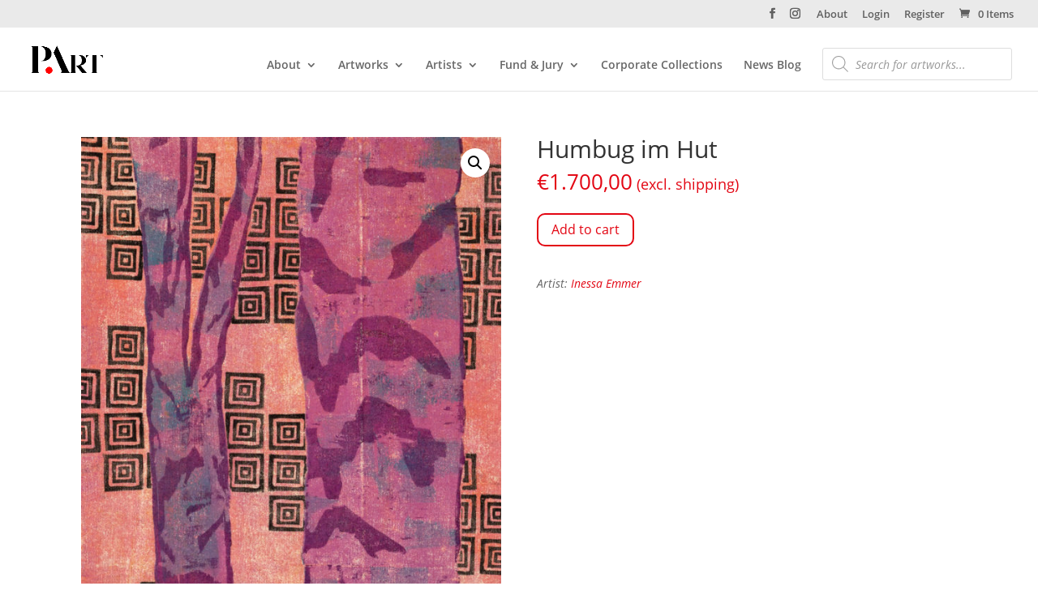

--- FILE ---
content_type: text/css
request_url: https://producersart.com/wp-content/themes/Divi-Child/style.css?ver=4.21.0
body_size: 1327
content:
/*
  Theme Name:     Divi Child-Theme
  Theme URI:      http://www.elegantthemes.com
  Description:    Divi Child-Theme
  Author:         Labor1
  Author URI:     https://labor1.de
  Template:       Divi
  Version:        1.0.0
*/

#acf-form>.acf-fields>.acf-field { padding: 15px 0 }
#acf-form>.acf-fields>.acf-field.hidden { display: none; }
#acf-form> .acf-form-submit { padding: 15px 0; border-top-width: 1px; border-top-style: solid; border-top-color: rgb(238, 238, 238); }
#acf-form button.button-primary { cursor:pointer; color: #2ea3f2; }
.grid { margin: 0 -25px; }
.grid-item h4 { font-weight: 600; margin-top: 15px; }
.grid-sizer, .grid-item { width: 100%; box-sizing:content-box; }
.grid-item article { margin: 25px }
@media screen and (min-width: 768px) {
    .grid-sizer, .grid-item { width: 50%; }
}
@media screen and (min-width: 960px) {
    .grid-sizer, .grid-item { width: 33.3333%; }
}

.grid .grid-item article.et_pb_post { margin-bottom: 40px!important; }
.grid .grid-item a { color: unset; }
.grid .grid-item a:hover { color: #2ea3f2!important; }
.grid .grid-item i.icon { font-size: 24px; text-align: right;}
.grid .grid-item i.state {
    display: block;
    box-sizing: border-box;
    width: 15px;
    height: 15px;
    border-radius: 15px;
    border: 2px solid;
    margin-top: 10px;
}
.grid .grid-item i.state.green {
    border-color: rgb(53,204,75);
    background-color: rgb(53,204,75);
    box-shadow: rgba(53,204,75,0.6) 1px 1px 4px;
}

.grid .grid-item i.state.yellow {
    border-color: rgb(254,192,65);
    background-color: rgb(254,192,65);
    box-shadow: rgba(254,192,65,0.6) 1px 1px 4px;
}

.grid .grid-item i.state.red {
    border-color: rgb(252,97,93);
    background-color: rgb(252,97,93);
    box-shadow: rgba(252,97,93,0.6) 1px 1px 4px;
}

.grid-item i.photo_credit { clear: both; font-size: 9px; display: block;}
.um-251.um .um-profile-body.artworks,
.um-profile .um-profile-body.artworks { max-width: none!important; margin: auto!important; }
.um-profile .um-profile-body.artworks p.woocommerce-info { color: #000!important; }

/* Sidebar Left Side of Page */

.container:before {
display: none;
}

#sidebar {
float: left;
}

.et_pb_widget {
margin: 20px 0 !important;
padding: 0px !important;
border: 1px solid #808080;
}

#search-2.et_pb_widget {
border: none;
}

.screen-reader-text {
display: none;
}

input {
border: none;
border-radius: 3px;
}

.woocommerce .widget_price_filter .price_slider_amount .button, .woocommerce-page .widget_price_filter .price_slider_amount .button {
margin: 10px 10px 10px 10px;
}
.woof_price_filter_txt_container {
margin: 10px 0px 0px 10px;
}

.woof_submit_search_form_container {
margin-left: 5px !important;
}

.price_slider_amount .price_label {
padding-right: 0px;
font-size: 14px;
}

.widget_shopping_cart .buttons {
text-align: center;
margin-bottom: 15px;
}

#searchform {
padding: 5px 5px 5px 10px;
}

.et_pb_widget {
box-shadow: 5px 5px 10px #BBB;
}

.et_pb_widget h4 {
background-color: #2EA3F2;
padding-top: 5px;
text-align: center;
font-size: 16px;
font-weight: 500;
color: #fff;
}

.et_pb_widget ul {
padding: 5px 10px 0 !important;
}

.et_pb_widget:first-of-type {
margin-top: 0 !important;
}

.widget_search #searchsubmit {
right: 0;
}

#main-content .container:before {
right: 0px;
left: 224px;
}

.category #sidebar .et_pb_widget {
margin: 0 30px 30px 0px;
}

/* WooCommerce */

.et_shop_image {
box-shadow: 5px 5px 10px #BBB;
}

.woocommerce .woocommerce-result-count, .woocommerce-page .woocommerce-result-count {
display: none;
}

.woocommerce .woocommerce-breadcrumb, .woocommerce-page .woocommerce-breadcrumb {
display: none;
}

@media only screen and ( min-width: 1101px ) {

.widget_search #searchsubmit {
right: 17px;
}

}

@media only screen and ( min-width: 1081px ) and ( max-width: 1080px ) {

.woocommerce ul.products li.product, .woocommerce-page ul.products li.product {
margin-right: 50px !important;
}

}

@media only screen and ( min-width: 1081px ) {

.container, .et_pb_row {
width: calc(100% - 100px);
}

.woocommerce ul.products li.product, .woocommerce-page ul.products li.product, .archive.et_left_sidebar.woocommerce ul.products li.product {
width: 30.75% !important;
margin: 0 3.8% 2.992em 0 !important;
}

.archive.et_left_sidebar.woocommerce ul.products li.product.last {
margin: 0 3.8% 2.992em 0 !important;
}

.archive.et_left_sidebar.woocommerce ul.products li.product:nth-child(3n+3) {
margin-right: 0 !important;
}

}

@media only screen and ( min-width: 981px ) and ( max-width: 1080px ) {

.woocommerce ul.products li.product, .woocommerce-page ul.products li.product {
margin-right: 50px !important;
}

}

/*-------------------[768px]------------------*/

@media only screen and ( min-width: 981px ) {

.et_pb_section:first-of-type {
padding-top: 28px;
}

#sidebar {
width: 225px !important;
margin-top: 0px;
}

.et_pb_widget_area_left {
border-right: none;
margin-top: 66px;
}

.woocommerce .widget_price_filter .price_slider_amount .button, .woocommerce-page .widget_price_filter .price_slider_amount .button {
padding: 5px !important;
}

#left-area, .et_pb_column_3_4 {
margin-left: 40px;
width: calc(100% - 275px) !important;
float: right !important;
margin-right: 0px !important;
margin-left: 0px !important;
}

.et_pb_column_1_4 {
float: left;
}

}


@media only screen and ( max-width: 980px ) {

#left-area {
width: auto !important;
}

.et_right_sidebar #left-area {
float: none !important;
}

.widget_search #searchsubmit {
position: relative;
}

}
